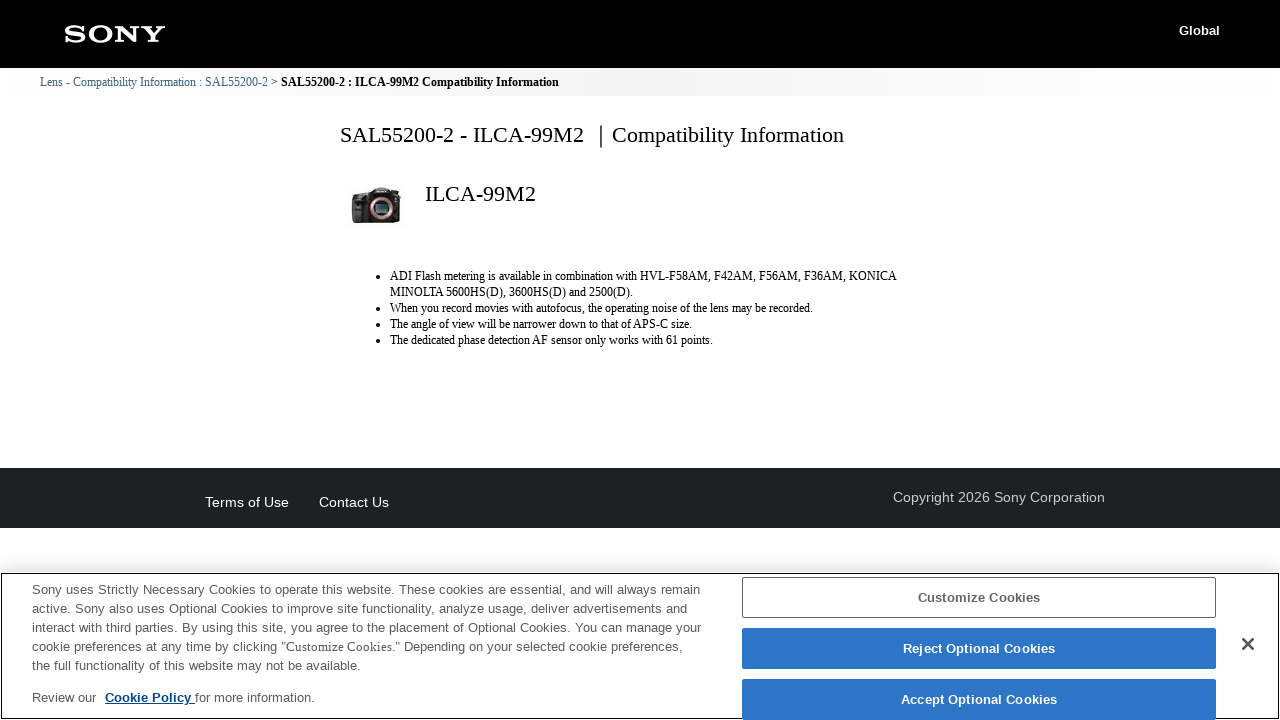

--- FILE ---
content_type: text/html; charset=UTF-8
request_url: https://support.d-imaging.sony.co.jp/www/cscs/lens_body/detail.php?prdct_name=SAL55200-2&rel_prdct_name=ILCA-99M2&lang=en&area=ca
body_size: 4363
content:

<!doctype html>
<html lang="en">
<head>
<meta charset="UTF-8">
<meta name="viewport" content="width=device-width,initial-scale=1">
<meta name="keywords" content="Sony, Support, DSLR, SAL55200-2, ILCA-99M2, Compatibility Information, Lens, Interchangeable-lens digital camera α">
<meta name="description" content="You can check which lenses are compatible with Sony α interchangeable-lens digital cameras.">
<meta http-equiv="X-UA-Compatible" content="IE=edge">
<meta http-equiv="cache-control" content="no-cache">
<title>SAL55200-2 - ILCA-99M2 ｜Compatibility Information</title>
<!-- d-imaging.sony.co.jp に対する OneTrust Cookie 同意通知の始点 -->
<script type="text/javascript" src="https://cdn.cookielaw.org/consent/d5d0bcbd-5cc7-4b43-b8eb-7dc234591e6d/OtAutoBlock.js" ></script>
<script src="https://cdn.cookielaw.org/consent/d5d0bcbd-5cc7-4b43-b8eb-7dc234591e6d/otSDKStub.js"  type="text/javascript" charset="UTF-8" data-domain-script="d5d0bcbd-5cc7-4b43-b8eb-7dc234591e6d" ></script>
<script type="text/javascript">
function OptanonWrapper() { }
</script>
<!-- d-imaging.sony.co.jp に対する OneTrust Cookie 同意通知の終点 -->
<link rel="stylesheet" media="all" type="text/css" href="./css/common.css">
<link rel="stylesheet" media="all" type="text/css" href="./css/base.css">
<link rel="stylesheet" media="all" type="text/css" href="./css/tile.css">
<link rel="stylesheet" media="all" type="text/css" href="./css/detail.css">
<link rel="shortcut icon" href="./image/icn_favicon.ico">
<link rel="stylesheet" media="all" type="text/css" href="../common/css/lens_selector.css">
<link rel="stylesheet" media="all" type="text/css" href="css/list.css">
<style>
body{
	font-size: 75%;
	line-height: 1.4;
	}
</style>


<script src="https://assets.adobedtm.com/fd726ea3e9a7/d5e7f957a30f/launch-757c9e128c6b.min.js" async></script>
<script src="/share/js/jquery.min.js" type="text/javascript"></script>
<script src="js/detail.js"></script>

<script>
$("document").ready(function(){
	mount_adapter_act();
});
</script>



</head>

<body class="no-js detail_body">
<div class='cover'></div>
<!-- begin header -->

<header>
	<div id="tmpl_header_wrapper">
		<div id="tmpl_header">
			<h1 id="tmpl_SonyLogo"> <img alt="SONY" src="./image/h1_sonylogo_x2.gif"> </h1>
			<div id="tmpl_siteLogo">Global</div>
		</div>
	</div>
</header>

<!-- begin breadcrumbs -->
<nav class="breadcrumbs" aria-label="breadcrumb">
	<ol class="breadcrumbs-inner">
		<li><a href="./?area=ca&lang=en&mdl=SAL55200-2">Lens - Compatibility Information : SAL55200-2</a></li>
        <li>SAL55200-2 : ILCA-99M2 Compatibility Information</li>
	</ol>
</nav>
<!-- end breadcrumbs -->


<main id="main">
<h1 class="ttl">
SAL55200-2 - ILCA-99M2 ｜Compatibility Information</h1>
<!-- end header -->

<div id="loading_cnt">
<div class='detail_product_image'> <img class='detail_product' src='../common/product_image/small/ILCA-99M2.jpg' alt=''> </div><div class='detail_top'><p class='detail_title'>ILCA-99M2</p><div class='detail_sub_title'></div></div><button class='detail_close'><img src='./image/close.png' alt='close'></button><div class='detail_sample_photo'></div><div class='detail_product_notes'><ul><li>ADI Flash metering is available in combination with HVL-F58AM, F42AM, F56AM, F36AM, KONICA MINOLTA 5600HS(D), 3600HS(D) and 2500(D).</li><li>When you record movies with autofocus, the operating noise of the lens may be recorded.</li><li>The angle of view will be narrower down to that of APS-C size.</li><li>The dedicated phase detection AF sensor only works with 61 points.</li></ul></div><div class='detail_link'><div class='link_detail support_btn' id='support_btn'><div class='link_product_icon'><a href='http://esupport.sony.com/CA/p/model-home.pl?mdl=ILCA-99M2' target='new' class='detail_str'>Support</a></div></div></div></div>
</main>
<!-- begin footer -->
<footer>
	<div id="tmpl_footer_wrapper">
		<div class="tmpl_font_normal" id="tmpl_footer" style="visibility:">
			<nav>
				<ul>
										<li id="tmpl_termsOfUse"> <a href="http://www.sony.net/copyright/" target="_blank">Terms of Use</a> </li>
					<li id="tmpl_about"> <a href="http://www.sony.net/SonyInfo/SupportAll/" target="_blank">Contact Us</a> </li>
									</ul>
				<div id="tmpl_copyright">Copyright 2026 Sony Corporation</div>
			</nav>
		</div>
	</div>
</footer>
<!-- end footer -->






</body>
</html>
